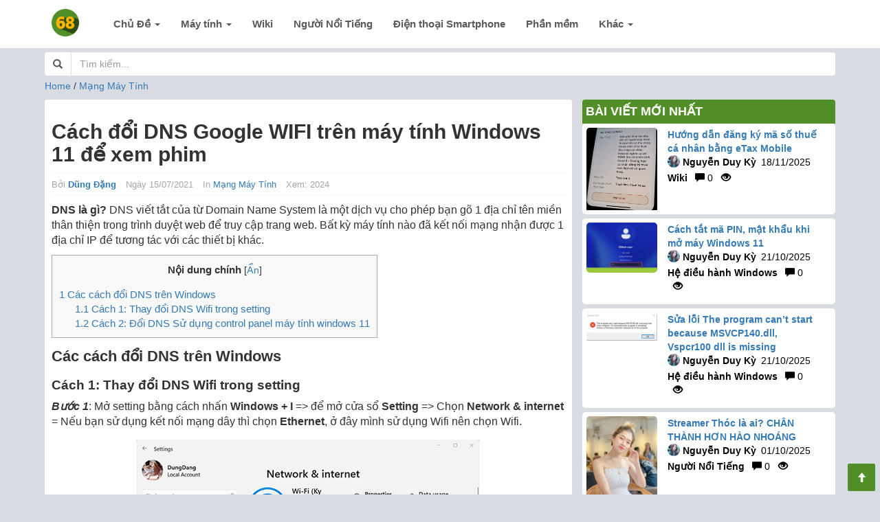

--- FILE ---
content_type: text/html; charset=UTF-8
request_url: https://hoaky68.com/mang-may-tinh/cach-doi-dns-google-wifi-tren-may-tinh-windows-11-de-xem-phim/
body_size: 14151
content:
<!DOCTYPE html>
<html lang="vi" prefix="og: https://ogp.me/ns#">
<head>
	
<!-- Tối ưu hóa công cụ tìm kiếm bởi Rank Math - https://rankmath.com/ -->
<title>Cách đổi DNS Google WIFI trên máy tính Windows 11 để xem phim | Hoa Kỳ 68</title>
<meta name="description" content="DNS là gì? DNS viết tắt của từ Domain Name System là một dịch vụ cho phép bạn gõ 1 địa chỉ tên miền thân thiện trong trình duyệt web để truy cập trang web."/>
<meta name="robots" content="follow, index, max-snippet:-1, max-video-preview:-1, max-image-preview:large"/>
<link rel="canonical" href="https://hoaky68.com/mang-may-tinh/cach-doi-dns-google-wifi-tren-may-tinh-windows-11-de-xem-phim/" />
<meta property="og:locale" content="vi_VN" />
<meta property="og:type" content="article" />
<meta property="og:title" content="Cách đổi DNS Google WIFI trên máy tính Windows 11 để xem phim | Hoa Kỳ 68" />
<meta property="og:description" content="DNS là gì? DNS viết tắt của từ Domain Name System là một dịch vụ cho phép bạn gõ 1 địa chỉ tên miền thân thiện trong trình duyệt web để truy cập trang web." />
<meta property="og:url" content="https://hoaky68.com/mang-may-tinh/cach-doi-dns-google-wifi-tren-may-tinh-windows-11-de-xem-phim/" />
<meta property="og:site_name" content="Cộng đồng Hoaky68 - Chia sẻ sản phẩm tốt" />
<meta property="article:publisher" content="https://www.facebook.com/hoaky68/" />
<meta property="article:author" content="https://www.facebook.com/profile.php?id=100039008564669" />
<meta property="article:section" content="Mạng Máy Tính" />
<meta property="og:updated_time" content="2021-07-15T21:54:48+07:00" />
<meta property="og:image" content="https://hoaky68.com/wp-content/uploads/2021/07/2021-07-15_155226.png" />
<meta property="og:image:secure_url" content="https://hoaky68.com/wp-content/uploads/2021/07/2021-07-15_155226.png" />
<meta property="og:image:width" content="500" />
<meta property="og:image:height" content="322" />
<meta property="og:image:alt" content="Cách đổi DNS Google WIFI trên máy tính Windows 11 để xem phim" />
<meta property="og:image:type" content="image/png" />
<meta property="article:published_time" content="2021-07-15T21:54:46+07:00" />
<meta property="article:modified_time" content="2021-07-15T21:54:48+07:00" />
<meta name="twitter:card" content="summary_large_image" />
<meta name="twitter:title" content="Cách đổi DNS Google WIFI trên máy tính Windows 11 để xem phim | Hoa Kỳ 68" />
<meta name="twitter:description" content="DNS là gì? DNS viết tắt của từ Domain Name System là một dịch vụ cho phép bạn gõ 1 địa chỉ tên miền thân thiện trong trình duyệt web để truy cập trang web." />
<meta name="twitter:site" content="@category" />
<meta name="twitter:creator" content="@category" />
<meta name="twitter:image" content="https://hoaky68.com/wp-content/uploads/2021/07/2021-07-15_155226.png" />
<meta name="twitter:label1" content="Được viết bởi" />
<meta name="twitter:data1" content="Dũng Đặng" />
<meta name="twitter:label2" content="Thời gian để đọc" />
<meta name="twitter:data2" content="2 phút" />
<script type="application/ld+json" class="rank-math-schema">{"@context":"https://schema.org","@graph":[{"@type":"Place","@id":"https://hoaky68.com/#place","geo":{"@type":"GeoCoordinates","latitude":"21.157368","longitude":"105.727530"},"hasMap":"https://www.google.com/maps/search/?api=1&amp;query=21.157368,105.727530","address":{"@type":"PostalAddress","streetAddress":"X\u00f3m 1, \u0110\u1ed3ng Cao","addressLocality":"M\u00ea Linh","addressRegion":"H\u00e0 N\u1ed9i","postalCode":"100000","addressCountry":"Vietnam"}},{"@type":"Organization","@id":"https://hoaky68.com/#organization","name":"C\u1ed9ng \u0110\u1ed3ng Hoaky68","url":"http://hoaky68.com","sameAs":["https://www.facebook.com/hoaky68/","https://twitter.com/category"],"email":"info@hoaky68.com","address":{"@type":"PostalAddress","streetAddress":"X\u00f3m 1, \u0110\u1ed3ng Cao","addressLocality":"M\u00ea Linh","addressRegion":"H\u00e0 N\u1ed9i","postalCode":"100000","addressCountry":"Vietnam"},"logo":{"@type":"ImageObject","@id":"https://hoaky68.com/#logo","url":"http://hoaky68.com/wp-content/uploads/2020/11/lg160.png","contentUrl":"http://hoaky68.com/wp-content/uploads/2020/11/lg160.png","caption":"C\u1ed9ng \u0110\u1ed3ng Hoaky68","inLanguage":"vi","width":"160","height":"160"},"contactPoint":[{"@type":"ContactPoint","telephone":"+84377815593","contactType":"customer support"}],"location":{"@id":"https://hoaky68.com/#place"}},{"@type":"WebSite","@id":"https://hoaky68.com/#website","url":"https://hoaky68.com","name":"C\u1ed9ng \u0110\u1ed3ng Hoaky68","publisher":{"@id":"https://hoaky68.com/#organization"},"inLanguage":"vi"},{"@type":"ImageObject","@id":"http://hoaky68.com/wp-content/uploads/2021/07/2021-07-15_155226.png","url":"http://hoaky68.com/wp-content/uploads/2021/07/2021-07-15_155226.png","width":"200","height":"200","inLanguage":"vi"},{"@type":"BreadcrumbList","@id":"https://hoaky68.com/mang-may-tinh/cach-doi-dns-google-wifi-tren-may-tinh-windows-11-de-xem-phim/#breadcrumb","itemListElement":[{"@type":"ListItem","position":"1","item":{"@id":"http://hoaky68.com","name":"Home"}},{"@type":"ListItem","position":"2","item":{"@id":"https://hoaky68.com/mang-may-tinh/","name":"M\u1ea1ng M\u00e1y T\u00ednh"}},{"@type":"ListItem","position":"3","item":{"@id":"https://hoaky68.com/mang-may-tinh/cach-doi-dns-google-wifi-tren-may-tinh-windows-11-de-xem-phim/","name":"C\u00e1ch \u0111\u1ed5i DNS Google WIFI tr\u00ean m\u00e1y t\u00ednh Windows 11 \u0111\u1ec3 xem phim"}}]},{"@type":"WebPage","@id":"https://hoaky68.com/mang-may-tinh/cach-doi-dns-google-wifi-tren-may-tinh-windows-11-de-xem-phim/#webpage","url":"https://hoaky68.com/mang-may-tinh/cach-doi-dns-google-wifi-tren-may-tinh-windows-11-de-xem-phim/","name":"C\u00e1ch \u0111\u1ed5i DNS Google WIFI tr\u00ean m\u00e1y t\u00ednh Windows 11 \u0111\u1ec3 xem phim | Hoa K\u1ef3 68","datePublished":"2021-07-15T21:54:46+07:00","dateModified":"2021-07-15T21:54:48+07:00","isPartOf":{"@id":"https://hoaky68.com/#website"},"primaryImageOfPage":{"@id":"http://hoaky68.com/wp-content/uploads/2021/07/2021-07-15_155226.png"},"inLanguage":"vi","breadcrumb":{"@id":"https://hoaky68.com/mang-may-tinh/cach-doi-dns-google-wifi-tren-may-tinh-windows-11-de-xem-phim/#breadcrumb"}},{"@type":"Person","@id":"https://hoaky68.com/author/dungpro/","name":"D\u0169ng \u0110\u1eb7ng","url":"https://hoaky68.com/author/dungpro/","image":{"@type":"ImageObject","@id":"https://secure.gravatar.com/avatar/476d4ab9ccfb4e5d646d5da18307878a?s=96&amp;d=wavatar&amp;r=g","url":"https://secure.gravatar.com/avatar/476d4ab9ccfb4e5d646d5da18307878a?s=96&amp;d=wavatar&amp;r=g","caption":"D\u0169ng \u0110\u1eb7ng","inLanguage":"vi"},"sameAs":["https://www.facebook.com/profile.php?id=100039008564669"],"worksFor":{"@id":"https://hoaky68.com/#organization"}},{"@type":"BlogPosting","headline":"C\u00e1ch \u0111\u1ed5i DNS Google WIFI tr\u00ean m\u00e1y t\u00ednh Windows 11 \u0111\u1ec3 xem phim | Hoa K\u1ef3 68","datePublished":"2021-07-15T21:54:46+07:00","dateModified":"2021-07-15T21:54:48+07:00","articleSection":"M\u1ea1ng M\u00e1y T\u00ednh","author":{"@id":"https://hoaky68.com/author/dungpro/","name":"D\u0169ng \u0110\u1eb7ng"},"publisher":{"@id":"https://hoaky68.com/#organization"},"description":"DNS l\u00e0 g\u00ec?\u00a0DNS vi\u1ebft t\u1eaft c\u1ee7a t\u1eeb Domain Name System l\u00e0 m\u1ed9t d\u1ecbch v\u1ee5 cho ph\u00e9p b\u1ea1n g\u00f5 1 \u0111\u1ecba ch\u1ec9 t\u00ean mi\u1ec1n th\u00e2n thi\u1ec7n trong tr\u00ecnh duy\u1ec7t web \u0111\u1ec3 truy c\u1eadp trang web.","name":"C\u00e1ch \u0111\u1ed5i DNS Google WIFI tr\u00ean m\u00e1y t\u00ednh Windows 11 \u0111\u1ec3 xem phim | Hoa K\u1ef3 68","@id":"https://hoaky68.com/mang-may-tinh/cach-doi-dns-google-wifi-tren-may-tinh-windows-11-de-xem-phim/#richSnippet","isPartOf":{"@id":"https://hoaky68.com/mang-may-tinh/cach-doi-dns-google-wifi-tren-may-tinh-windows-11-de-xem-phim/#webpage"},"image":{"@id":"http://hoaky68.com/wp-content/uploads/2021/07/2021-07-15_155226.png"},"inLanguage":"vi","mainEntityOfPage":{"@id":"https://hoaky68.com/mang-may-tinh/cach-doi-dns-google-wifi-tren-may-tinh-windows-11-de-xem-phim/#webpage"}}]}</script>
<!-- /Plugin SEO WordPress Rank Math -->

<script type="text/javascript">
/* <![CDATA[ */
window._wpemojiSettings = {"baseUrl":"https:\/\/s.w.org\/images\/core\/emoji\/15.0.3\/72x72\/","ext":".png","svgUrl":"https:\/\/s.w.org\/images\/core\/emoji\/15.0.3\/svg\/","svgExt":".svg","source":{"concatemoji":"https:\/\/hoaky68.com\/wp-includes\/js\/wp-emoji-release.min.js?ver=6.6.4"}};
/*! This file is auto-generated */
!function(i,n){var o,s,e;function c(e){try{var t={supportTests:e,timestamp:(new Date).valueOf()};sessionStorage.setItem(o,JSON.stringify(t))}catch(e){}}function p(e,t,n){e.clearRect(0,0,e.canvas.width,e.canvas.height),e.fillText(t,0,0);var t=new Uint32Array(e.getImageData(0,0,e.canvas.width,e.canvas.height).data),r=(e.clearRect(0,0,e.canvas.width,e.canvas.height),e.fillText(n,0,0),new Uint32Array(e.getImageData(0,0,e.canvas.width,e.canvas.height).data));return t.every(function(e,t){return e===r[t]})}function u(e,t,n){switch(t){case"flag":return n(e,"\ud83c\udff3\ufe0f\u200d\u26a7\ufe0f","\ud83c\udff3\ufe0f\u200b\u26a7\ufe0f")?!1:!n(e,"\ud83c\uddfa\ud83c\uddf3","\ud83c\uddfa\u200b\ud83c\uddf3")&&!n(e,"\ud83c\udff4\udb40\udc67\udb40\udc62\udb40\udc65\udb40\udc6e\udb40\udc67\udb40\udc7f","\ud83c\udff4\u200b\udb40\udc67\u200b\udb40\udc62\u200b\udb40\udc65\u200b\udb40\udc6e\u200b\udb40\udc67\u200b\udb40\udc7f");case"emoji":return!n(e,"\ud83d\udc26\u200d\u2b1b","\ud83d\udc26\u200b\u2b1b")}return!1}function f(e,t,n){var r="undefined"!=typeof WorkerGlobalScope&&self instanceof WorkerGlobalScope?new OffscreenCanvas(300,150):i.createElement("canvas"),a=r.getContext("2d",{willReadFrequently:!0}),o=(a.textBaseline="top",a.font="600 32px Arial",{});return e.forEach(function(e){o[e]=t(a,e,n)}),o}function t(e){var t=i.createElement("script");t.src=e,t.defer=!0,i.head.appendChild(t)}"undefined"!=typeof Promise&&(o="wpEmojiSettingsSupports",s=["flag","emoji"],n.supports={everything:!0,everythingExceptFlag:!0},e=new Promise(function(e){i.addEventListener("DOMContentLoaded",e,{once:!0})}),new Promise(function(t){var n=function(){try{var e=JSON.parse(sessionStorage.getItem(o));if("object"==typeof e&&"number"==typeof e.timestamp&&(new Date).valueOf()<e.timestamp+604800&&"object"==typeof e.supportTests)return e.supportTests}catch(e){}return null}();if(!n){if("undefined"!=typeof Worker&&"undefined"!=typeof OffscreenCanvas&&"undefined"!=typeof URL&&URL.createObjectURL&&"undefined"!=typeof Blob)try{var e="postMessage("+f.toString()+"("+[JSON.stringify(s),u.toString(),p.toString()].join(",")+"));",r=new Blob([e],{type:"text/javascript"}),a=new Worker(URL.createObjectURL(r),{name:"wpTestEmojiSupports"});return void(a.onmessage=function(e){c(n=e.data),a.terminate(),t(n)})}catch(e){}c(n=f(s,u,p))}t(n)}).then(function(e){for(var t in e)n.supports[t]=e[t],n.supports.everything=n.supports.everything&&n.supports[t],"flag"!==t&&(n.supports.everythingExceptFlag=n.supports.everythingExceptFlag&&n.supports[t]);n.supports.everythingExceptFlag=n.supports.everythingExceptFlag&&!n.supports.flag,n.DOMReady=!1,n.readyCallback=function(){n.DOMReady=!0}}).then(function(){return e}).then(function(){var e;n.supports.everything||(n.readyCallback(),(e=n.source||{}).concatemoji?t(e.concatemoji):e.wpemoji&&e.twemoji&&(t(e.twemoji),t(e.wpemoji)))}))}((window,document),window._wpemojiSettings);
/* ]]> */
</script>
<style id='wp-emoji-styles-inline-css' type='text/css'>

	img.wp-smiley, img.emoji {
		display: inline !important;
		border: none !important;
		box-shadow: none !important;
		height: 1em !important;
		width: 1em !important;
		margin: 0 0.07em !important;
		vertical-align: -0.1em !important;
		background: none !important;
		padding: 0 !important;
	}
</style>
<link rel='stylesheet' id='wp-block-library-css' href='https://hoaky68.com/wp-includes/css/dist/block-library/style.min.css?ver=6.6.4' type='text/css' media='all' />
<style id='classic-theme-styles-inline-css' type='text/css'>
/*! This file is auto-generated */
.wp-block-button__link{color:#fff;background-color:#32373c;border-radius:9999px;box-shadow:none;text-decoration:none;padding:calc(.667em + 2px) calc(1.333em + 2px);font-size:1.125em}.wp-block-file__button{background:#32373c;color:#fff;text-decoration:none}
</style>
<style id='global-styles-inline-css' type='text/css'>
:root{--wp--preset--aspect-ratio--square: 1;--wp--preset--aspect-ratio--4-3: 4/3;--wp--preset--aspect-ratio--3-4: 3/4;--wp--preset--aspect-ratio--3-2: 3/2;--wp--preset--aspect-ratio--2-3: 2/3;--wp--preset--aspect-ratio--16-9: 16/9;--wp--preset--aspect-ratio--9-16: 9/16;--wp--preset--color--black: #000000;--wp--preset--color--cyan-bluish-gray: #abb8c3;--wp--preset--color--white: #ffffff;--wp--preset--color--pale-pink: #f78da7;--wp--preset--color--vivid-red: #cf2e2e;--wp--preset--color--luminous-vivid-orange: #ff6900;--wp--preset--color--luminous-vivid-amber: #fcb900;--wp--preset--color--light-green-cyan: #7bdcb5;--wp--preset--color--vivid-green-cyan: #00d084;--wp--preset--color--pale-cyan-blue: #8ed1fc;--wp--preset--color--vivid-cyan-blue: #0693e3;--wp--preset--color--vivid-purple: #9b51e0;--wp--preset--gradient--vivid-cyan-blue-to-vivid-purple: linear-gradient(135deg,rgba(6,147,227,1) 0%,rgb(155,81,224) 100%);--wp--preset--gradient--light-green-cyan-to-vivid-green-cyan: linear-gradient(135deg,rgb(122,220,180) 0%,rgb(0,208,130) 100%);--wp--preset--gradient--luminous-vivid-amber-to-luminous-vivid-orange: linear-gradient(135deg,rgba(252,185,0,1) 0%,rgba(255,105,0,1) 100%);--wp--preset--gradient--luminous-vivid-orange-to-vivid-red: linear-gradient(135deg,rgba(255,105,0,1) 0%,rgb(207,46,46) 100%);--wp--preset--gradient--very-light-gray-to-cyan-bluish-gray: linear-gradient(135deg,rgb(238,238,238) 0%,rgb(169,184,195) 100%);--wp--preset--gradient--cool-to-warm-spectrum: linear-gradient(135deg,rgb(74,234,220) 0%,rgb(151,120,209) 20%,rgb(207,42,186) 40%,rgb(238,44,130) 60%,rgb(251,105,98) 80%,rgb(254,248,76) 100%);--wp--preset--gradient--blush-light-purple: linear-gradient(135deg,rgb(255,206,236) 0%,rgb(152,150,240) 100%);--wp--preset--gradient--blush-bordeaux: linear-gradient(135deg,rgb(254,205,165) 0%,rgb(254,45,45) 50%,rgb(107,0,62) 100%);--wp--preset--gradient--luminous-dusk: linear-gradient(135deg,rgb(255,203,112) 0%,rgb(199,81,192) 50%,rgb(65,88,208) 100%);--wp--preset--gradient--pale-ocean: linear-gradient(135deg,rgb(255,245,203) 0%,rgb(182,227,212) 50%,rgb(51,167,181) 100%);--wp--preset--gradient--electric-grass: linear-gradient(135deg,rgb(202,248,128) 0%,rgb(113,206,126) 100%);--wp--preset--gradient--midnight: linear-gradient(135deg,rgb(2,3,129) 0%,rgb(40,116,252) 100%);--wp--preset--font-size--small: 13px;--wp--preset--font-size--medium: 20px;--wp--preset--font-size--large: 36px;--wp--preset--font-size--x-large: 42px;--wp--preset--spacing--20: 0.44rem;--wp--preset--spacing--30: 0.67rem;--wp--preset--spacing--40: 1rem;--wp--preset--spacing--50: 1.5rem;--wp--preset--spacing--60: 2.25rem;--wp--preset--spacing--70: 3.38rem;--wp--preset--spacing--80: 5.06rem;--wp--preset--shadow--natural: 6px 6px 9px rgba(0, 0, 0, 0.2);--wp--preset--shadow--deep: 12px 12px 50px rgba(0, 0, 0, 0.4);--wp--preset--shadow--sharp: 6px 6px 0px rgba(0, 0, 0, 0.2);--wp--preset--shadow--outlined: 6px 6px 0px -3px rgba(255, 255, 255, 1), 6px 6px rgba(0, 0, 0, 1);--wp--preset--shadow--crisp: 6px 6px 0px rgba(0, 0, 0, 1);}:where(.is-layout-flex){gap: 0.5em;}:where(.is-layout-grid){gap: 0.5em;}body .is-layout-flex{display: flex;}.is-layout-flex{flex-wrap: wrap;align-items: center;}.is-layout-flex > :is(*, div){margin: 0;}body .is-layout-grid{display: grid;}.is-layout-grid > :is(*, div){margin: 0;}:where(.wp-block-columns.is-layout-flex){gap: 2em;}:where(.wp-block-columns.is-layout-grid){gap: 2em;}:where(.wp-block-post-template.is-layout-flex){gap: 1.25em;}:where(.wp-block-post-template.is-layout-grid){gap: 1.25em;}.has-black-color{color: var(--wp--preset--color--black) !important;}.has-cyan-bluish-gray-color{color: var(--wp--preset--color--cyan-bluish-gray) !important;}.has-white-color{color: var(--wp--preset--color--white) !important;}.has-pale-pink-color{color: var(--wp--preset--color--pale-pink) !important;}.has-vivid-red-color{color: var(--wp--preset--color--vivid-red) !important;}.has-luminous-vivid-orange-color{color: var(--wp--preset--color--luminous-vivid-orange) !important;}.has-luminous-vivid-amber-color{color: var(--wp--preset--color--luminous-vivid-amber) !important;}.has-light-green-cyan-color{color: var(--wp--preset--color--light-green-cyan) !important;}.has-vivid-green-cyan-color{color: var(--wp--preset--color--vivid-green-cyan) !important;}.has-pale-cyan-blue-color{color: var(--wp--preset--color--pale-cyan-blue) !important;}.has-vivid-cyan-blue-color{color: var(--wp--preset--color--vivid-cyan-blue) !important;}.has-vivid-purple-color{color: var(--wp--preset--color--vivid-purple) !important;}.has-black-background-color{background-color: var(--wp--preset--color--black) !important;}.has-cyan-bluish-gray-background-color{background-color: var(--wp--preset--color--cyan-bluish-gray) !important;}.has-white-background-color{background-color: var(--wp--preset--color--white) !important;}.has-pale-pink-background-color{background-color: var(--wp--preset--color--pale-pink) !important;}.has-vivid-red-background-color{background-color: var(--wp--preset--color--vivid-red) !important;}.has-luminous-vivid-orange-background-color{background-color: var(--wp--preset--color--luminous-vivid-orange) !important;}.has-luminous-vivid-amber-background-color{background-color: var(--wp--preset--color--luminous-vivid-amber) !important;}.has-light-green-cyan-background-color{background-color: var(--wp--preset--color--light-green-cyan) !important;}.has-vivid-green-cyan-background-color{background-color: var(--wp--preset--color--vivid-green-cyan) !important;}.has-pale-cyan-blue-background-color{background-color: var(--wp--preset--color--pale-cyan-blue) !important;}.has-vivid-cyan-blue-background-color{background-color: var(--wp--preset--color--vivid-cyan-blue) !important;}.has-vivid-purple-background-color{background-color: var(--wp--preset--color--vivid-purple) !important;}.has-black-border-color{border-color: var(--wp--preset--color--black) !important;}.has-cyan-bluish-gray-border-color{border-color: var(--wp--preset--color--cyan-bluish-gray) !important;}.has-white-border-color{border-color: var(--wp--preset--color--white) !important;}.has-pale-pink-border-color{border-color: var(--wp--preset--color--pale-pink) !important;}.has-vivid-red-border-color{border-color: var(--wp--preset--color--vivid-red) !important;}.has-luminous-vivid-orange-border-color{border-color: var(--wp--preset--color--luminous-vivid-orange) !important;}.has-luminous-vivid-amber-border-color{border-color: var(--wp--preset--color--luminous-vivid-amber) !important;}.has-light-green-cyan-border-color{border-color: var(--wp--preset--color--light-green-cyan) !important;}.has-vivid-green-cyan-border-color{border-color: var(--wp--preset--color--vivid-green-cyan) !important;}.has-pale-cyan-blue-border-color{border-color: var(--wp--preset--color--pale-cyan-blue) !important;}.has-vivid-cyan-blue-border-color{border-color: var(--wp--preset--color--vivid-cyan-blue) !important;}.has-vivid-purple-border-color{border-color: var(--wp--preset--color--vivid-purple) !important;}.has-vivid-cyan-blue-to-vivid-purple-gradient-background{background: var(--wp--preset--gradient--vivid-cyan-blue-to-vivid-purple) !important;}.has-light-green-cyan-to-vivid-green-cyan-gradient-background{background: var(--wp--preset--gradient--light-green-cyan-to-vivid-green-cyan) !important;}.has-luminous-vivid-amber-to-luminous-vivid-orange-gradient-background{background: var(--wp--preset--gradient--luminous-vivid-amber-to-luminous-vivid-orange) !important;}.has-luminous-vivid-orange-to-vivid-red-gradient-background{background: var(--wp--preset--gradient--luminous-vivid-orange-to-vivid-red) !important;}.has-very-light-gray-to-cyan-bluish-gray-gradient-background{background: var(--wp--preset--gradient--very-light-gray-to-cyan-bluish-gray) !important;}.has-cool-to-warm-spectrum-gradient-background{background: var(--wp--preset--gradient--cool-to-warm-spectrum) !important;}.has-blush-light-purple-gradient-background{background: var(--wp--preset--gradient--blush-light-purple) !important;}.has-blush-bordeaux-gradient-background{background: var(--wp--preset--gradient--blush-bordeaux) !important;}.has-luminous-dusk-gradient-background{background: var(--wp--preset--gradient--luminous-dusk) !important;}.has-pale-ocean-gradient-background{background: var(--wp--preset--gradient--pale-ocean) !important;}.has-electric-grass-gradient-background{background: var(--wp--preset--gradient--electric-grass) !important;}.has-midnight-gradient-background{background: var(--wp--preset--gradient--midnight) !important;}.has-small-font-size{font-size: var(--wp--preset--font-size--small) !important;}.has-medium-font-size{font-size: var(--wp--preset--font-size--medium) !important;}.has-large-font-size{font-size: var(--wp--preset--font-size--large) !important;}.has-x-large-font-size{font-size: var(--wp--preset--font-size--x-large) !important;}
:where(.wp-block-post-template.is-layout-flex){gap: 1.25em;}:where(.wp-block-post-template.is-layout-grid){gap: 1.25em;}
:where(.wp-block-columns.is-layout-flex){gap: 2em;}:where(.wp-block-columns.is-layout-grid){gap: 2em;}
:root :where(.wp-block-pullquote){font-size: 1.5em;line-height: 1.6;}
</style>
<link rel='stylesheet' id='toc-screen-css' href='https://hoaky68.com/wp-content/plugins/table-of-contents-plus/screen.min.css?ver=2106' type='text/css' media='all' />
<link rel='stylesheet' id='woocommerce-layout-css' href='https://hoaky68.com/wp-content/plugins/woocommerce/assets/css/woocommerce-layout.css?ver=9.8.5' type='text/css' media='all' />
<link rel='stylesheet' id='woocommerce-smallscreen-css' href='https://hoaky68.com/wp-content/plugins/woocommerce/assets/css/woocommerce-smallscreen.css?ver=9.8.5' type='text/css' media='only screen and (max-width: 768px)' />
<link rel='stylesheet' id='woocommerce-general-css' href='https://hoaky68.com/wp-content/plugins/woocommerce/assets/css/woocommerce.css?ver=9.8.5' type='text/css' media='all' />
<style id='woocommerce-inline-inline-css' type='text/css'>
.woocommerce form .form-row .required { visibility: visible; }
</style>
<link rel='stylesheet' id='brands-styles-css' href='https://hoaky68.com/wp-content/plugins/woocommerce/assets/css/brands.css?ver=9.8.5' type='text/css' media='all' />
<script type="text/javascript" src="https://hoaky68.com/wp-includes/js/jquery/jquery.min.js?ver=3.7.1" id="jquery-core-js"></script>
<script type="text/javascript" src="https://hoaky68.com/wp-includes/js/jquery/jquery-migrate.min.js?ver=3.4.1" id="jquery-migrate-js"></script>
<script type="text/javascript" src="https://hoaky68.com/wp-content/plugins/woocommerce/assets/js/jquery-blockui/jquery.blockUI.min.js?ver=2.7.0-wc.9.8.5" id="jquery-blockui-js" defer="defer" data-wp-strategy="defer"></script>
<script type="text/javascript" id="wc-add-to-cart-js-extra">
/* <![CDATA[ */
var wc_add_to_cart_params = {"ajax_url":"\/wp-admin\/admin-ajax.php","wc_ajax_url":"\/?wc-ajax=%%endpoint%%","i18n_view_cart":"Xem gi\u1ecf h\u00e0ng","cart_url":"https:\/\/hoaky68.com\/gio-hang\/","is_cart":"","cart_redirect_after_add":"no"};
/* ]]> */
</script>
<script type="text/javascript" src="https://hoaky68.com/wp-content/plugins/woocommerce/assets/js/frontend/add-to-cart.min.js?ver=9.8.5" id="wc-add-to-cart-js" defer="defer" data-wp-strategy="defer"></script>
<script type="text/javascript" src="https://hoaky68.com/wp-content/plugins/woocommerce/assets/js/js-cookie/js.cookie.min.js?ver=2.1.4-wc.9.8.5" id="js-cookie-js" defer="defer" data-wp-strategy="defer"></script>
<script type="text/javascript" id="woocommerce-js-extra">
/* <![CDATA[ */
var woocommerce_params = {"ajax_url":"\/wp-admin\/admin-ajax.php","wc_ajax_url":"\/?wc-ajax=%%endpoint%%","i18n_password_show":"Hi\u1ec3n th\u1ecb m\u1eadt kh\u1ea9u","i18n_password_hide":"\u1ea8n m\u1eadt kh\u1ea9u"};
/* ]]> */
</script>
<script type="text/javascript" src="https://hoaky68.com/wp-content/plugins/woocommerce/assets/js/frontend/woocommerce.min.js?ver=9.8.5" id="woocommerce-js" defer="defer" data-wp-strategy="defer"></script>
<link rel="https://api.w.org/" href="https://hoaky68.com/wp-json/" /><link rel="alternate" title="JSON" type="application/json" href="https://hoaky68.com/wp-json/wp/v2/posts/3792" /><link rel="alternate" title="oNhúng (JSON)" type="application/json+oembed" href="https://hoaky68.com/wp-json/oembed/1.0/embed?url=https%3A%2F%2Fhoaky68.com%2Fmang-may-tinh%2Fcach-doi-dns-google-wifi-tren-may-tinh-windows-11-de-xem-phim%2F" />
<link rel="alternate" title="oNhúng (XML)" type="text/xml+oembed" href="https://hoaky68.com/wp-json/oembed/1.0/embed?url=https%3A%2F%2Fhoaky68.com%2Fmang-may-tinh%2Fcach-doi-dns-google-wifi-tren-may-tinh-windows-11-de-xem-phim%2F&#038;format=xml" />
	<noscript><style>.woocommerce-product-gallery{ opacity: 1 !important; }</style></noscript>
	<style type="text/css">.recentcomments a{display:inline !important;padding:0 !important;margin:0 !important;}</style>	<meta charset="UTF-8">
	<meta name="viewport" content="width=device-width, initial-scale=1">
	<link href="https://hoaky68.com/wp-content/uploads/2024/10/lg68.png" rel="icon" type="image/png">
	<meta http-equiv="X-UA-Compatible" content="IE=edge">
	<link rel="profile" href="https://gmpg.org/xfn/11" />
	<link rel="pingback" href="https://hoaky68.com/xmlrpc.php" />
	<meta name="theme-color" content="#538f28">
	<script src="https://hoaky68.com/wp-content/themes/tin12/js/jquery.js" type="text/javascript"></script>
	<link rel="stylesheet" href="https://maxcdn.bootstrapcdn.com/bootstrap/3.3.7/css/bootstrap.min.css">
	<script src="https://maxcdn.bootstrapcdn.com/bootstrap/3.3.7/js/bootstrap.min.js"></script>
	<script src="https://hoaky68.com/wp-content/themes/tin12/js/myquery.js" type="text/javascript"></script>
	<link rel="stylesheet" href="https://hoaky68.com/wp-content/themes/tin12/style.css?ver=1766383192">

	<script async src="https://pagead2.googlesyndication.com/pagead/js/adsbygoogle.js?client=ca-pub-8677009381910021"
     crossorigin="anonymous"></script>
	<link rel="amphtml" href="https://hoaky68.com/mang-may-tinh/cach-doi-dns-google-wifi-tren-may-tinh-windows-11-de-xem-phim/?amp=1">	
	
	<script type='application/ld+json'>
	{
	"@context":"http://schema.org/",
	"@type":"GeoCoordinates",
	"latitude":"21.157368",
	"longitude":"105.727530",
	"postalcode":"142152",
	 "address": {
		"@type": "PostalAddress",
		"addressLocality": "Hà Nội",
		"addressRegion": "Vietnam",
		"postalCode": "142152",
		"streetAddress": "Xóm 1, Đồng Cao, Mê Linh, Hà Nội, Vietnam"
	  }
	}
	</script>
	<meta property="fb:pages" content="113014717189890" />
	
</head>
<body>
	<header id="header">
		<div class="mynav">
				<div class="container">
					<nav class="navbar navbar-inverse main-nav">
						<div class="navbar-header">
							<button type="button" class="navbar-toggle" data-toggle="collapse" data-target="#myNavbar">
								<span class="sr-only">Toggle navigation</span>
								<span class="icon-bar"></span>
								<span class="icon-bar"></span>
								<span class="icon-bar"></span>                        
							</button>
							<a class="navbar-brand logo" href="https://hoaky68.com"><img src="/wp-content/uploads/2024/10/lg68.png" alt="hoaky68" width="40"></a>
						</div>
						<div class="collapse navbar-collapse" id="myNavbar">

							<ul id="menu-menu-hearder" class="nav navbar-nav"><li id="menu-item-56" class="menu-item menu-item-type-taxonomy menu-item-object-category menu-item-has-children menu-item-56 dropdown"><a title="Chủ Đề" href="#" data-toggle="dropdown" class="dropdown-toggle" aria-haspopup="true">Chủ Đề <span class="caret"></span></a>
<ul role="menu" class=" dropdown-menu">
	<li id="menu-item-58" class="menu-item menu-item-type-taxonomy menu-item-object-category menu-item-58"><a title="IQ" href="https://hoaky68.com/chude/iq/">IQ</a></li>
	<li id="menu-item-1995" class="menu-item menu-item-type-taxonomy menu-item-object-category menu-item-1995"><a title="Wiki Loài Rắn" href="https://hoaky68.com/chude/wiki-ran/">Wiki Loài Rắn</a></li>
	<li id="menu-item-2275" class="menu-item menu-item-type-taxonomy menu-item-object-category menu-item-2275"><a title="Sữa rửa mặt Cerave" href="https://hoaky68.com/chude/cerave/">Sữa rửa mặt Cerave</a></li>
	<li id="menu-item-2280" class="menu-item menu-item-type-taxonomy menu-item-object-category menu-item-2280"><a title="Xe buýt Hà Nội" href="https://hoaky68.com/xe-buyt-ha-noi/">Xe buýt Hà Nội</a></li>
</ul>
</li>
<li id="menu-item-5521" class="menu-item menu-item-type-custom menu-item-object-custom menu-item-has-children menu-item-5521 dropdown"><a title="Máy tính" href="#" data-toggle="dropdown" class="dropdown-toggle" aria-haspopup="true">Máy tính <span class="caret"></span></a>
<ul role="menu" class=" dropdown-menu">
	<li id="menu-item-2235" class="menu-item menu-item-type-taxonomy menu-item-object-category menu-item-2235"><a title="Máy tính PC, Laptop" href="https://hoaky68.com/may-tinh-pc-laptop/">Máy tính PC, Laptop</a></li>
	<li id="menu-item-2234" class="menu-item menu-item-type-taxonomy menu-item-object-category menu-item-2234"><a title="Hệ điều hành Windows 11" href="https://hoaky68.com/windows/">Hệ điều hành Windows 11</a></li>
</ul>
</li>
<li id="menu-item-156" class="menu-item menu-item-type-taxonomy menu-item-object-category menu-item-156"><a title="Wiki" href="https://hoaky68.com/wiki/">Wiki</a></li>
<li id="menu-item-522" class="menu-item menu-item-type-taxonomy menu-item-object-category menu-item-522"><a title="Người Nổi Tiếng" href="https://hoaky68.com/nguoi-noi-tieng/">Người Nổi Tiếng</a></li>
<li id="menu-item-2232" class="menu-item menu-item-type-taxonomy menu-item-object-category menu-item-2232"><a title="Điện thoại Smartphone" href="https://hoaky68.com/smartphone/">Điện thoại Smartphone</a></li>
<li id="menu-item-2233" class="menu-item menu-item-type-taxonomy menu-item-object-category menu-item-2233"><a title="Phần mềm" href="https://hoaky68.com/phan-mem/">Phần mềm</a></li>
<li id="menu-item-2276" class="menu-item menu-item-type-custom menu-item-object-custom menu-item-has-children menu-item-2276 dropdown"><a title="Khác" href="#" data-toggle="dropdown" class="dropdown-toggle" aria-haspopup="true">Khác <span class="caret"></span></a>
<ul role="menu" class=" dropdown-menu">
	<li id="menu-item-6023" class="menu-item menu-item-type-taxonomy menu-item-object-category menu-item-6023"><a title="Đồ gia dụng" href="https://hoaky68.com/do-gia-dung/">Đồ gia dụng</a></li>
	<li id="menu-item-2279" class="menu-item menu-item-type-taxonomy menu-item-object-category menu-item-2279"><a title="Máy ảnh và Lens" href="https://hoaky68.com/may-anh/">Máy ảnh và Lens</a></li>
	<li id="menu-item-2278" class="menu-item menu-item-type-taxonomy menu-item-object-category menu-item-2278"><a title="Khoa Học" href="https://hoaky68.com/khoa-hoc/">Khoa Học</a></li>
	<li id="menu-item-2277" class="menu-item menu-item-type-taxonomy menu-item-object-category menu-item-2277"><a title="Cười" href="https://hoaky68.com/cuoi/">Cười</a></li>
</ul>
</li>
</ul>						</div>
						
					</nav>
				</div>
			</div>
	</header><!-- /header -->
	
	<div class="search">
		<div class="top-content">
		<div class="container1">
			<form action="https://hoaky68.com/" method="get">
                    <div class="form-group1" style="margin-bottom: 5px;">
                        <div class="input-group">
                            <span class="input-group-addon icon-search"><i class="glyphicon glyphicon-search"></i></span>
                            <input type="text" class="form-control txt-search" name="s" value="" placeholder="Tìm kiếm...">
                        </div>
                    </div>
                </form>
		</div>
		</div>
	</div>
	<div class="container1"><nav aria-label="breadcrumbs" class="rank-math-breadcrumb"><p><a href="https://hoaky68.com">Home</a><span class="separator"> / </span><a href="https://hoaky68.com/mang-may-tinh/">Mạng Máy Tính</a></p></nav>	</div><!-- Main -->
<section id="main-website">
	<section id="main-website">

    <div class="container1 main-content">
        <div class="row">
            <!-- MAIN CONTENT -->
            <div class="col-md-8 col-sm-12 left-home">
<center>
	<script type="text/javascript">
	atOptions = {
		'key' : '9f0eeadacfc4b4c9ef78d00cf1fa9c1a',
		'format' : 'iframe',
		'height' : 250,
		'width' : 300,
		'params' : {}
	};
</script>
<script type="text/javascript" src="//www.highperformanceformat.com/9f0eeadacfc4b4c9ef78d00cf1fa9c1a/invoke.js"></script>
	</center>
                <div class="content-single">
                    <div class="title-single">
                        <h1>Cách đổi DNS Google WIFI trên máy tính Windows 11 để xem phim</h1>
                        <div class="post-info">
							<span class="theauthor">Bởi&nbsp;<b><a href="https://hoaky68.com/author/dungpro/" rel="author nofollow">Dũng Đặng</a></b></span>
                            <span class="thetime updated">Ngày&nbsp;15/07/2021</span>
                            <span class="theauthor category-post">In&nbsp;<span class="post-category"><a href="https://hoaky68.com/mang-may-tinh/">Mạng Máy Tính</a></span></span>
                            <span class="view-post">Xem:&nbsp;2024</span>
                        </div>
						
                    </div>
					
					<p><strong>DNS là gì?</strong> DNS viết tắt của từ Domain Name System là một dịch vụ cho phép bạn gõ 1 địa chỉ tên miền thân thiện trong trình duyệt web để truy cập trang web. Bất kỳ máy tính nào đã kết nối mạng nhận được 1 địa chỉ IP để tương tác với các thiết bị khác. </p><div id="toc_container" class="no_bullets"><p class="toc_title">Nội dung ch&iacute;nh</p><ul class="toc_list"><li><a href="#Cac_cach_doi_DNS_tren_Windows"><span class="toc_number toc_depth_1">1</span> Các cách đổi DNS trên Windows</a><ul><li><a href="#Cach_1_Thay_doi_DNS_Wifi_trong_setting"><span class="toc_number toc_depth_2">1.1</span> Cách 1: Thay đổi DNS Wifi trong setting</a></li><li><a href="#Cach_2_Doi_DNS_Su_dung_control_panel_may_tinh_windows_11"><span class="toc_number toc_depth_2">1.2</span> Cách 2: Đổi DNS Sử dụng control panel máy tính windows 11</a></li></ul></li></ul></div>
<h2 class="wp-block-heading"><span id="Cac_cach_doi_DNS_tren_Windows">Các cách đổi DNS trên Windows</span></h2><h3 class="wp-block-heading"><span id="Cach_1_Thay_doi_DNS_Wifi_trong_setting">Cách 1: Thay đổi DNS Wifi trong setting</span></h3><p><strong><em>Bước 1</em></strong>: Mở setting bằng cách nhấn <strong>Windows + I</strong> => để mở cửa sổ <strong>Setting</strong> => Chọn <strong>Network &amp; internet</strong> = Nếu bạn sử  dụng kết nối mạng dây thì chọn <strong>Ethernet</strong>, ở đây mình sử dụng Wifi nên chọn Wifi.</p><div class="wp-block-image"><figure class="aligncenter size-large"><img fetchpriority="high" decoding="async" width="500" height="322" src="https://hoaky68.com/wp-content/uploads/2021/07/2021-07-15_155226.png" alt="Vào cài đặt Wifi trong windows" class="wp-image-3811" srcset="https://hoaky68.com/wp-content/uploads/2021/07/2021-07-15_155226.png 500w, https://hoaky68.com/wp-content/uploads/2021/07/2021-07-15_155226-300x193.png 300w" sizes="(max-width: 500px) 100vw, 500px" /><figcaption>Vào cài đặt Wifi trong windows</figcaption></figure></div><p><strong><em>Bước 2</em></strong>: Cửa sổ cài đặt Wifi hiện ra. Bạn chọn <strong>Hardware Properties </strong></p><div class="wp-block-image"><figure class="aligncenter size-large"><img decoding="async" width="500" height="321" src="https://hoaky68.com/wp-content/uploads/2021/07/xxxxxx.png" alt="Hardware Properties " class="wp-image-3814" srcset="https://hoaky68.com/wp-content/uploads/2021/07/xxxxxx.png 500w, https://hoaky68.com/wp-content/uploads/2021/07/xxxxxx-300x193.png 300w" sizes="(max-width: 500px) 100vw, 500px" /><figcaption><strong>Hardware Properties</strong></figcaption></figure></div><p><strong><em>Bước 3</em></strong>: Tại mục <strong>DNS services assignment</strong> chọn <strong>Edit</strong>, làm theo các bước trong hình. chuyển <strong>DNS</strong> từ Automatic DHCP thành về dạng <strong>Manual</strong> thủ công, bật ở cái <strong>Ipv4 </strong>và nhập <strong>DNS </strong>của Google như trong hình, cuối cùng nhấn <strong>Save </strong>để lưu.</p><div class="wp-block-image"><figure class="aligncenter size-large"><img decoding="async" width="500" height="459" src="https://hoaky68.com/wp-content/uploads/2021/07/AA.png" alt="Thay đổi DNS trong setting" class="wp-image-3817" srcset="https://hoaky68.com/wp-content/uploads/2021/07/AA.png 500w, https://hoaky68.com/wp-content/uploads/2021/07/AA-300x275.png 300w" sizes="(max-width: 500px) 100vw, 500px" /><figcaption>Thay đổi DNS trong setting</figcaption></figure></div><p>Có rất nhiều loại DNS trong đó DNS của Google được nhiều người yêu thích. Nó sẽ giúp đường truyền mạng của bạn tốt hơn nếu không thể truy cập 1 trang web nào đó, Các bạn có thể dùng 1 số <strong>DNS</strong> sau:</p><ul class="wp-block-list"><li><strong>Google Public DNS:</strong> 8.8.8.8 và 8.8.4.4</li><li><strong>OpenDNS</strong>: 208.67.222.222 và 208.67.220.220</li><li><strong>Cloudflare</strong>: 1.1.1.1 và 1.0.0.1</li><li><strong>DNS Advantage</strong>: 156.154.70.1 và<strong> </strong>156.154.71.1</li></ul><p>Bài tương tự: <a href="https://hoaky68.com/windows/loi-disconnect-wifi-ket-noi-lai-tren-windows-11-10-7-laptop-pc/" class="rank-math-link">Sửa lỗi disconnect WIFI kết nối lại trên Windows 11/10/7 laptop PC</a></p><h3 class="wp-block-heading"><span id="Cach_2_Doi_DNS_Su_dung_control_panel_may_tinh_windows_11">Cách 2: Đổi DNS Sử dụng control panel máy tính windows 11</span></h3><p>Khi xem phim nếu bạn đổi DNS rồi àm vẫn bị chặn thì có thể đổi sang DNS của các nhà cung cáp khác, nhập số khác là được. Có những DNS bị chặn Facebook nên sẽ không vòa được Facebook sau khi đổi.</p><p>Đổi DNS thực ra không làm mạng nhanh hơn mà nó giống như việc đổi đường truyền khác tốt hơn. Nó không phân biệt bạn đang dùng nhà cung cáp mạng nào FPT, VNPT hay Viettel cũng không phụ thuộc vào Model Wifi Draytek, T-Link, SCTV, Dasan, Tenda hay Aruba. Nó thường dùng để bỏ chặn những trang web bị chặn.</p><p><strong><em>Bước 1</em></strong>: Mở <strong>control panel</strong> lên bằng cách tìm kiếm trong Start Menu => <strong>View network status and tasks</strong></p><div class="wp-block-image"><figure class="aligncenter size-large is-resized"><img decoding="async" src="https://hoaky68.com/wp-content/uploads/2021/07/2021-07-15_162934.png" alt="View network status and tasks trong control panel" class="wp-image-3818" width="533" height="273" srcset="https://hoaky68.com/wp-content/uploads/2021/07/2021-07-15_162934.png 732w, https://hoaky68.com/wp-content/uploads/2021/07/2021-07-15_162934-300x154.png 300w, https://hoaky68.com/wp-content/uploads/2021/07/2021-07-15_162934-600x307.png 600w" sizes="(max-width: 533px) 100vw, 533px" /><figcaption>View network status and tasks trong control panel</figcaption></figure></div><p><em><strong>Bước 2</strong></em>: Cửa sổ tiếp theo<strong> click</strong> chuột vào <strong>Wifi</strong> dang sửu dụng như hình => Chọn <strong>Properties</strong>.</p><div class="wp-block-image"><figure class="aligncenter size-large"><img decoding="async" width="500" height="386" src="https://hoaky68.com/wp-content/uploads/2021/07/2021-07-15_163416.png" alt="Cửa sổ Wifi Status" class="wp-image-3819" srcset="https://hoaky68.com/wp-content/uploads/2021/07/2021-07-15_163416.png 500w, https://hoaky68.com/wp-content/uploads/2021/07/2021-07-15_163416-300x232.png 300w" sizes="(max-width: 500px) 100vw, 500px" /><figcaption>Cửa sổ Wifi Status</figcaption></figure></div><p><strong><em>Bước 3</em></strong>: Tại mục <strong>This connection uses the following items</strong> => Click chọn <strong>Internet Protocol Version 4</strong> => chọn <strong>Properties</strong>.</p><div class="wp-block-image"><figure class="aligncenter size-large"><img decoding="async" width="363" height="468" src="https://hoaky68.com/wp-content/uploads/2021/07/2021-07-15_163857.png" alt="Internet Protocol Version 4" class="wp-image-3820" srcset="https://hoaky68.com/wp-content/uploads/2021/07/2021-07-15_163857.png 363w, https://hoaky68.com/wp-content/uploads/2021/07/2021-07-15_163857-233x300.png 233w" sizes="(max-width: 363px) 100vw, 363px" /><figcaption>Internet Protocol Version 4</figcaption></figure></div><p><strong><em>Bước 4</em></strong>: Click vào <strong>Use the following DNS sever addresses</strong></p><div class="wp-block-image"><figure class="aligncenter size-large"><img decoding="async" width="400" height="455" src="https://hoaky68.com/wp-content/uploads/2021/07/2021-07-15_163914.png" alt="Thay đổi DNS trong Internet Protocol Version 4" class="wp-image-3821" srcset="https://hoaky68.com/wp-content/uploads/2021/07/2021-07-15_163914.png 400w, https://hoaky68.com/wp-content/uploads/2021/07/2021-07-15_163914-264x300.png 264w" sizes="(max-width: 400px) 100vw, 400px" /><figcaption>Thay đổi DNS trong Internet Protocol Version 4</figcaption></figure></div><p>Các bạn nhập <strong>DNS</strong> mình muốn đổi,, ở đây mình thích dùng DNS Google rồi bấm <strong>Ok</strong></p><p>Như vậy mình đã hướng dẫn xong các bạn hai cách để thay đổi <strong>DNS</strong> thật dễ dàng mà ai cũng có thể làm được. Hi vọng bài viết sẽ giúp ích được cho các bạn. Nhiều người cho rằng đổi DNS giúp wifi mạnh hơn nhưng không hẳn là như vậy. Nó truy cập mạnh hơn khi vào trang web này nhưng có thể yếu hơn khi vào trang web khác. Các bnaj muốn chơi game nước ngoài cũng thường đổi DNS, đọc truyện trên Wattpad, đổi cấu hình DNS khi dứt cáp quang cũng là một lợi thế.</p>					<ul><li>
	<a href="https://hoaky68.com/wiki/truyen-gui-file-giua-2-may-tinh-window-10-toc-do-cao-qua-wifi-mang-lan/">
    	Truyền gửi file giữa 2 máy tính window 11, 10 tốc độ cao qua wifi mạng Lan	</a>
	<span style="font-style: italic;"> </span>
</li>
<li>
	<a href="https://hoaky68.com/mang-may-tinh/3-cach-ngan-windows-11-10-tu-dong-ket-noi-wifi/">
    	3 Cách ngăn Windows 11, 10 tự động kết nối wifi	</a>
	<span style="font-style: italic;"> </span>
</li>
<li>
	<a href="https://hoaky68.com/mang-may-tinh/cach-doi-mat-khau-wifi-tp-link-tenda-sctv-aptek-aruba-dlink-draytek-dasan/">
    	Cách đổi mật khẩu WIFI TP-Link Tenda SCTV, Aptek, Aruba DLink Draytek Sasan	</a>
	<span style="font-style: italic;"> </span>
</li>
<li>
	<a href="https://hoaky68.com/mang-may-tinh/sua-loi-khong-tim-thay-mang-wifi-can-bat-tren-windows-11/">
    	Sửa lỗi không tìm thấy mạng WIFI cần bắt trên Windows 11	</a>
	<span style="font-style: italic;"> </span>
</li>
<li>
	<a href="https://hoaky68.com/wiki/khong-show-thay-mang-de-che-thay-mang-khong-vao-duoc-half-life-lan-win-10-va-ganena/">
    	Không show thấy mạng đế chế, thấy mạng không vào được Half-Life LAN win 10, 11 và Ganena	</a>
	<span style="font-style: italic;"> </span>
</li>
</ul>                    <div class="share-post">
                        Chia sẻ bài viết lên: <a href="https://www.facebook.com/sharer/sharer.php?u=https://hoaky68.com/wiki/khong-show-thay-mang-de-che-thay-mang-khong-vao-duoc-half-life-lan-win-10-va-ganena/" class="btn btn-fb" title="share fb" target="_blank" rel="nofollow">Facebook</a>, <a href="fb-messenger://share/?link=https://hoaky68.com/wiki/khong-show-thay-mang-de-che-thay-mang-khong-vao-duoc-half-life-lan-win-10-va-ganena/" class="btn btn-mes" target="_blank" rel="nofollow">Messenger</a>, <div id="button-share-post" class="btn btn-mes" style="background: #ff4802;"> Chia sẻ</div> 
						
	<script>
	$("#button-share-post").click(function(){
			navigator.share({
			title: document.title,
			text: '',
			url: window.location.href
		})
		.then(() => console.log('Successful share! 🎉'))
		.catch(err => console.error(err));
	});
	</script>
                    </div>
					<div>Quảng cáo sản phẩm, thương hiệu của bạn, hãy liên hệ chúng tôi</div>
					
                </div>
                
            </div>


            <!-- SIDE BAR -->
            <div class="col-md-4 col-sm-12 right-home">
				                
                <div class="title-side">
                    <span style="font-size:18px; text-align: center; font-weight:bold;">BÀI VIẾT MỚI NHẤT</span>
                </div>
                <div class="box-home box-aside">
                    <div class="col-md-4 col-xs-3 img-box-side">
                        <img src="https://hoaky68.com/wp-content/uploads/2025/11/image-1763426166268-1.jpg" />
                    </div>
                    <div class="col-md-8 col-xs-9 title-box-side">
						<a href="https://hoaky68.com/wiki/huong-dan-dang-ky-ma-so-thue-ca-nhan-bang-etax-mobile/">
                        <b>Hướng dẫn đăng ký mã số thuế cá nhân bằng eTax Mobile</b>
						</a>
                        <p><span style="margin-right: 7px;"><img src="https://secure.gravatar.com/avatar/daa2e403a2517c04ebb56f4be725baa5?s=96&d=wavatar&r=g" width="18" style="margin-right: 4px; border-radius: 50%; margin-bottom: 5px;"/><b>Nguyễn Duy Kỳ</b></span><span style="margin-right: 7px;">18/11/2025</span> <b style="margin-right: 7px;">Wiki</b> <i class="glyphicon glyphicon-comment"></i> 0 <i class="glyphicon glyphicon-eye-open" style="margin-left: 8px;"></i></p>
                    </div>
                </div><div class="box-home box-aside">
                    <div class="col-md-4 col-xs-3 img-box-side">
                        <img src="https://hoaky68.com/wp-content/uploads/2025/10/tat-pin-win-11.jpg" />
                    </div>
                    <div class="col-md-8 col-xs-9 title-box-side">
						<a href="https://hoaky68.com/windows/cach-tat-ma-pin-mat-khau-khi-mo-may-windows-11/">
                        <b>Cách tắt mã PIN, mật khẩu khi mở máy Windows 11</b>
						</a>
                        <p><span style="margin-right: 7px;"><img src="https://secure.gravatar.com/avatar/daa2e403a2517c04ebb56f4be725baa5?s=96&d=wavatar&r=g" width="18" style="margin-right: 4px; border-radius: 50%; margin-bottom: 5px;"/><b>Nguyễn Duy Kỳ</b></span><span style="margin-right: 7px;">21/10/2025</span> <b style="margin-right: 7px;">Hệ điều hành Windows</b> <i class="glyphicon glyphicon-comment"></i> 0 <i class="glyphicon glyphicon-eye-open" style="margin-left: 8px;"></i></p>
                    </div>
                </div><div class="box-home box-aside">
                    <div class="col-md-4 col-xs-3 img-box-side">
                        <img src="https://hoaky68.com/wp-content/uploads/2025/10/vspcr100-dll-is-mising.jpg" />
                    </div>
                    <div class="col-md-8 col-xs-9 title-box-side">
						<a href="https://hoaky68.com/windows/sua-loi-the-program-cant-start-because-msvcp140-dll-vspcr100-dll-is-missing/">
                        <b>Sửa lỗi The program can’t start because MSVCP140.dll, Vspcr100 dll is missing</b>
						</a>
                        <p><span style="margin-right: 7px;"><img src="https://secure.gravatar.com/avatar/daa2e403a2517c04ebb56f4be725baa5?s=96&d=wavatar&r=g" width="18" style="margin-right: 4px; border-radius: 50%; margin-bottom: 5px;"/><b>Nguyễn Duy Kỳ</b></span><span style="margin-right: 7px;">21/10/2025</span> <b style="margin-right: 7px;">Hệ điều hành Windows</b> <i class="glyphicon glyphicon-comment"></i> 0 <i class="glyphicon glyphicon-eye-open" style="margin-left: 8px;"></i></p>
                    </div>
                </div><div class="box-home box-aside">
                    <div class="col-md-4 col-xs-3 img-box-side">
                        <img src="https://hoaky68.com/wp-content/uploads/2025/10/IMG_20250929_171720.jpg" />
                    </div>
                    <div class="col-md-8 col-xs-9 title-box-side">
						<a href="https://hoaky68.com/nguoi-noi-tieng/streamer-thoc-chan-thanh-hon-hao-nhoang/">
                        <b>Streamer Thóc là ai? CHÂN THÀNH HƠN HÀO NHOÁNG</b>
						</a>
                        <p><span style="margin-right: 7px;"><img src="https://secure.gravatar.com/avatar/daa2e403a2517c04ebb56f4be725baa5?s=96&d=wavatar&r=g" width="18" style="margin-right: 4px; border-radius: 50%; margin-bottom: 5px;"/><b>Nguyễn Duy Kỳ</b></span><span style="margin-right: 7px;">01/10/2025</span> <b style="margin-right: 7px;">Người Nổi Tiếng</b> <i class="glyphicon glyphicon-comment"></i> 0 <i class="glyphicon glyphicon-eye-open" style="margin-left: 8px;"></i></p>
                    </div>
                </div><div class="box-home box-aside">
                    <div class="col-md-4 col-xs-3 img-box-side">
                        <img src="https://hoaky68.com/wp-content/uploads/2025/08/samsung-s23-Fe-chup-anh-kem-hon-s21.jpg" />
                    </div>
                    <div class="col-md-8 col-xs-9 title-box-side">
						<a href="https://hoaky68.com/smartphone/chat-luong-hinh-anh-samsung-galaxy-s23-fe-kem-hon-s21/">
                        <b>Chất lượng hình ảnh Samsung Galaxy S23 Fe kém hơn S21</b>
						</a>
                        <p><span style="margin-right: 7px;"><img src="https://secure.gravatar.com/avatar/daa2e403a2517c04ebb56f4be725baa5?s=96&d=wavatar&r=g" width="18" style="margin-right: 4px; border-radius: 50%; margin-bottom: 5px;"/><b>Nguyễn Duy Kỳ</b></span><span style="margin-right: 7px;">07/08/2025</span> <b style="margin-right: 7px;">Điện thoại Smartphone</b> <i class="glyphicon glyphicon-comment"></i> 0 <i class="glyphicon glyphicon-eye-open" style="margin-left: 8px;"></i></p>
                    </div>
                </div><div class="box-home box-aside">
                    <div class="col-md-4 col-xs-3 img-box-side">
                        <img src="https://hoaky68.com/wp-content/uploads/2025/08/samsung-soc-man-hinh.jpg" />
                    </div>
                    <div class="col-md-8 col-xs-9 title-box-side">
						<a href="https://hoaky68.com/smartphone/samsung-co-y-lam-dien-thoai-dong-s-bi-soc-man-hinh-de-pha-san/">
                        <b>Samsung cố ý làm điện thoại dòng S bị sọc màn hình để phá sản?</b>
						</a>
                        <p><span style="margin-right: 7px;"><img src="https://secure.gravatar.com/avatar/daa2e403a2517c04ebb56f4be725baa5?s=96&d=wavatar&r=g" width="18" style="margin-right: 4px; border-radius: 50%; margin-bottom: 5px;"/><b>Nguyễn Duy Kỳ</b></span><span style="margin-right: 7px;">07/08/2025</span> <b style="margin-right: 7px;">Điện thoại Smartphone</b> <i class="glyphicon glyphicon-comment"></i> 0 <i class="glyphicon glyphicon-eye-open" style="margin-left: 8px;"></i></p>
                    </div>
                </div>            </div>
        </div>
        
    </div>
</section>
<footer>
	<a href="javasript:void(0)" id="back-to-top" title="Back to top" class="show"><i class="glyphicon glyphicon-arrow-up"></i></a>
	<div class="row">
		<div class="col-md-3 col-sm-6 col-xs-12 footerCon">
			<div class="title-side">
            	 Thông tin doanh nghiệp
            </div>
			<ul>
				<li><b>Cộng đồng Hoaky68 - Chia sẻ sản phẩm tốt</b></li>
				<li>Address: Xóm 1, Đồng Cao, Mê Linh, Hà Nội, Vietnam</li>
				<li>Điện thoại: +84377815593 - 0377815593 (Chỉ dành cho Hợp tác, Quảng cáo)</li>
				<li>Liên hệ quảng cáo:<a href="/cdn-cgi/l/email-protection#4e272028210e26212f25377876602d2123" rel="nofollow"><span class="__cf_email__" data-cfemail="50393e363f10383f313b2966687e333f3d">[email&#160;protected]</span></a></li>
				<li>Tìm chúng tôi trên:	<a href="https://www.facebook.com/hoaky68/" rel="nofollow" target="_blank"><img src="/wp-content/uploads/2024/10/fb.png"/></a> <a href="https://www.linkedin.com/company/hoaky68/" rel="nofollow" target="_blank"><img src="/wp-content/uploads/2024/10/linkedin.png"/></a>  <a href="https://www.youtube.com/channel/UCjVo_eEuRfXo6UAJjYwhHCg/" rel="nofollow" target="_blank"><img src="/wp-content/uploads/2024/10/youtube.png"/></a></li>
			</ul>
		</div>
		<div class="col-md-3 col-sm-6 col-xs-12 footerCon">
			<div class="title-side">
            	 Những quy định
            </div>
			<ul>
				<li><a href="/gioi-thieu/" rel="nofollow">Giới thiệu</a></li>
				<li><a href="/chinh-sach-bao-mat/" rel="nofollow">Chính sách bảo mật</a></li>
				<li><a href="/privacy-policy-for-android-app/" rel="nofollow">Điều khoản sử dụng Android App</a></li>
				<li><a href="/ban-quyen/" rel="nofollow">Quy định bản quyền</a></li>
				<li><a href="/tuyen-dung/" rel="nofollow">Tuyển dụng cộng tác viên</a></li>
				<li>DMCA <a href="//www.dmca.com/Protection/Status.aspx?ID=e8b5215e-547f-4cce-9543-df1dee0c0320" title="DMCA.com Protection Status" rel="nofollow" target="_blank"> <img src ="https://images.dmca.com/Badges/dmca-badge-w100-5x1-01.png?ID=e8b5215e-547f-4cce-9543-df1dee0c0320"  alt="DMCA Protection Status" /></a>  <script data-cfasync="false" src="/cdn-cgi/scripts/5c5dd728/cloudflare-static/email-decode.min.js"></script><script src="https://images.dmca.com/Badges/DMCABadgeHelper.min.js"> </script></li>
			</ul>
		</div>
		<div class="col-md-3 col-sm-6 col-xs-12 footerCon">
			<div class="title-side">
            	 Tài liệu miễn phí
            </div>
			<ul>
				<li><a href="/windows/">Máy tính Windows 11</a></li>
				<li><a href="/chude/iq/kiem-tra-iq/">Test IQ miễn phí</a></li>
				<li><a href="/nguoi-noi-tieng/">Tiểu sử người người tiếng</a></li>
				<li><a href="/smartphone/">Điện thoại Smartphone</a></li>
				<li><a href="/mang-may-tinh/">Mạng máy tính</a></li>
				<li><a href="/do-gia-dung/">Đồ gia dụng</a></li>
			</ul>
		</div>
		<div class="col-md-3 col-sm-6 col-xs-12 footerCon">
			<div class="title-side">
            	 Map
            </div>
			<div class="video-yt">
				<iframe src="https://www.google.com/maps/embed?pb=!1m18!1m12!1m3!1d3720.875115234515!2d105.72534111473377!3d21.157367685928843!2m3!1f0!2f0!3f0!3m2!1i1024!2i768!4f13.1!3m3!1m2!1s0x3134ff1b0d4bcaa5%3A0x551d317682dfaa0a!2zQ-G7mW5nIMSQ4buTbmcgSG9hS3k2OCAtIENoaWEgc-G6uyBz4bqjbiBwaOG6qW0gdOG7kXQ!5e0!3m2!1svi!2s!4v1616667295730!5m2!1svi!2s" width="467" height="350" style="border:0;" allowfullscreen="" loading="lazy"></iframe>
			</div>
		</div>
	</div>
	Copyright © 2024. All rights reserved
</footer>
<link rel='stylesheet' id='wc-blocks-style-css' href='https://hoaky68.com/wp-content/plugins/woocommerce/assets/client/blocks/wc-blocks.css?ver=wc-9.8.5' type='text/css' media='all' />
<script type="text/javascript" id="toc-front-js-extra">
/* <![CDATA[ */
var tocplus = {"visibility_show":"Hi\u1ec7n","visibility_hide":"\u1ea8n","width":"Auto"};
/* ]]> */
</script>
<script type="text/javascript" src="https://hoaky68.com/wp-content/plugins/table-of-contents-plus/front.min.js?ver=2106" id="toc-front-js"></script>
<script type="text/javascript" src="https://hoaky68.com/wp-content/plugins/woocommerce/assets/js/sourcebuster/sourcebuster.min.js?ver=9.8.5" id="sourcebuster-js-js"></script>
<script type="text/javascript" id="wc-order-attribution-js-extra">
/* <![CDATA[ */
var wc_order_attribution = {"params":{"lifetime":1.0e-5,"session":30,"base64":false,"ajaxurl":"https:\/\/hoaky68.com\/wp-admin\/admin-ajax.php","prefix":"wc_order_attribution_","allowTracking":true},"fields":{"source_type":"current.typ","referrer":"current_add.rf","utm_campaign":"current.cmp","utm_source":"current.src","utm_medium":"current.mdm","utm_content":"current.cnt","utm_id":"current.id","utm_term":"current.trm","utm_source_platform":"current.plt","utm_creative_format":"current.fmt","utm_marketing_tactic":"current.tct","session_entry":"current_add.ep","session_start_time":"current_add.fd","session_pages":"session.pgs","session_count":"udata.vst","user_agent":"udata.uag"}};
/* ]]> */
</script>
<script type="text/javascript" src="https://hoaky68.com/wp-content/plugins/woocommerce/assets/js/frontend/order-attribution.min.js?ver=9.8.5" id="wc-order-attribution-js"></script>
<script defer src="https://static.cloudflareinsights.com/beacon.min.js/vcd15cbe7772f49c399c6a5babf22c1241717689176015" integrity="sha512-ZpsOmlRQV6y907TI0dKBHq9Md29nnaEIPlkf84rnaERnq6zvWvPUqr2ft8M1aS28oN72PdrCzSjY4U6VaAw1EQ==" data-cf-beacon='{"version":"2024.11.0","token":"8cc0a551d11d43be8411551bba1bde32","r":1,"server_timing":{"name":{"cfCacheStatus":true,"cfEdge":true,"cfExtPri":true,"cfL4":true,"cfOrigin":true,"cfSpeedBrain":true},"location_startswith":null}}' crossorigin="anonymous"></script>
</body>
</html>

--- FILE ---
content_type: text/html; charset=utf-8
request_url: https://www.google.com/recaptcha/api2/aframe
body_size: 268
content:
<!DOCTYPE HTML><html><head><meta http-equiv="content-type" content="text/html; charset=UTF-8"></head><body><script nonce="fWEjumxIFVV8-afHjDlEEQ">/** Anti-fraud and anti-abuse applications only. See google.com/recaptcha */ try{var clients={'sodar':'https://pagead2.googlesyndication.com/pagead/sodar?'};window.addEventListener("message",function(a){try{if(a.source===window.parent){var b=JSON.parse(a.data);var c=clients[b['id']];if(c){var d=document.createElement('img');d.src=c+b['params']+'&rc='+(localStorage.getItem("rc::a")?sessionStorage.getItem("rc::b"):"");window.document.body.appendChild(d);sessionStorage.setItem("rc::e",parseInt(sessionStorage.getItem("rc::e")||0)+1);localStorage.setItem("rc::h",'1766383194620');}}}catch(b){}});window.parent.postMessage("_grecaptcha_ready", "*");}catch(b){}</script></body></html>

--- FILE ---
content_type: text/css
request_url: https://hoaky68.com/wp-content/themes/tin12/style.css?ver=1766383192
body_size: 4334
content:
body,div.play,footer{
     font-size: 14px; font-family: 'Roboto', sans-serif; width: 100%; height: 100%; margin: 0; font-weight: 400;
    -webkit-font-smoothing: antialiased; -moz-osx-font-smoothing: grayscale; word-wrap: break-word; 
    overflow-x: hidden; color: #333; 
    position:relative;
}
h1, h2, h3, h4, h5, h6{
	font-weight: bold;
}

figcaption{
	text-align: center;
	font-style: italic;
}

blockquote{
	border-left: 5px solid #538f28;
	font-style:italic;
	background-color: #f8edf5;
}

.itemTag{
	border: 1px solid #f1f1f1;
	padding: 5px;
	display:inline-block;
}

.video-yt {
    overflow: hidden;
    position: relative;
    width:100%;
	margin-bottom: 7px;
}
.video-yt::after {
    padding-top: 56.25%;
    display: block;
    content: '';
}
.video-yt iframe {
    position: absolute;
    top: 0;
    left: 0;
    width: 100%;
    height: 100%;
}

.content-single table tr th {
    background: #538f28;
    border: 1px solid #dedede;
	padding:5px;
	color:white;
}
table th, td {
	padding:5px;
    text-align: center;
	border: 1px solid #dedede;
}

.button-mua {
  background-color: #538f28;
  border: none;
  border-radius:5px;
  color: white;
  padding: 15px 32px;
  text-align: center;
  text-decoration: none;
  font-size: 16px;
}

ins .woocommerce-Price-amount bdi{
	color:green;
	font-weight: bold;
}

.thumbnail-pro {
  position: relative;
  width: 170px;
  height: 170px;
  overflow: hidden;
}
.thumbnail-pro img {
  position: absolute;
  left: 50%;
  top: 50%;
  height: 100%;
  width: auto;
  -webkit-transform: translate(-50%,-50%);
      -ms-transform: translate(-50%,-50%);
          transform: translate(-50%,-50%);
}
.thumbnail-pro img.portrait {
  width: 100%;
  height: auto;
}

.item-comment{
	background-color:#fff; 
	padding:6px; 
}
.item-comment img{
	border-radius:50%;
}

.genre {
    background-color:#ffffff;
    padding: 5px;
}

.item-genre {
	border: 1px solid #e9ecef;
}

.view-members-container {
	padding: 5px;
	background-color:#fff;
}

.circle-image img {
  border-radius: 50%;
  margin: 5px;
}

.post-title{
	font-weight: bold;
	font-size: 19px
}

.chiase-fb {
    color: #fff;
    border-radius: 3px;
    background: #4267b2;
	padding: 2px;
	margin-left: 7px;
}

.dropdown-menu>.active>a, .dropdown-menu>.active>a:focus, .dropdown-menu>.active>a:hover{
    text-decoration: none;
    background-color: #eee;
    outline: 0;
}

.navbar-inverse .navbar-nav>.active>a, .navbar-inverse .navbar-nav>.active>a:focus, .navbar-inverse .navbar-nav>.active>a:hover {
    color: #fff;
    background-color: #eee;
}

.navbar-nav {
    margin: 0; /*fix lỗi cuộn ngang của menu*/
}

#header{
    background: #fff;
    /*background-image: linear-gradient(90deg, rgb(255, 154, 139) 0%, rgb(255, 106, 136) 55%, rgb(255, 153, 172) 100%);*/
}

.search{
    margin-top: 6px;
}

.box-next-pre{
	border: 1px solid #cccccc;
    padding-left: 10px;
    padding-bottom: 10px;
	padding-top: 10px;
    margin-top: 20px;
}


.prev-post{
	margin-bottom: 10px;
}

.container-fluid{
    padding: 0;
}

.content-single .fluidMedia{
    position:relative;
    padding-bottom:56.25%;
    padding-top:30px;
    height:0;
    overflow:hidden
}
.content-single .fluidMedia iframe{
    position:absolute;
    top:0;
    left:0;
    width:100%;
    height:100%
}

.content-single ul li{
	margin-bottom: 6px;
}

.container1{
	padding-right: 65px;
    padding-left: 65px;
    margin-right: auto;
    margin-left: auto;
}

#main-website,body{
    min-height:100%
}
.box-play,.single-play{
    float:left
}
.box-breadcrumb,.box-info{
    white-space:nowrap;
    text-overflow:ellipsis;
    overflow:hidden
}
#main-website,.box-breadcrumb,.box-info,.genre,.item-content{
    overflow:hidden
}
div.play,footer{
    text-align:center
}
html{
    margin-top:0!important
}
body{
    background-color:#d9dde3!important
}
.glyphicon-folder-open{
    margin-right:10px!important
}
.row{
    margin-left:0!important;
    margin-right:0!important
}



.main-content,.title-box{
    margin-bottom:20px
}

.navbar{
    margin-bottom: 0;
	border-radius: 0 0 3px 3px!important;
}

.navbar-inverse{
	padding: 10px 0;
	border:none !important;
	    background: none;
}

.title-side{
    padding: 5PX;
    background: #538f28;
    color: #FFF;
    border-radius: 4px 4px 0 0;
}

.btn-view-more{
    color: #fff;
    background: #538f28;
    border: none;
	margin-bottom: 10px;
    width: 100%;
    padding: 10px;
}

.btn-view-more:active,focus{
    background: #538f28!important;
}

.btn-view-more:hover{
    color: #fff;
    background: #538f28!important;
}

.btn-view-more:focus{
    background: #538f28!important;
}


.box-aside{
	max-height: 220px;

}
.icon-search{
	border-top:none;
	border-left:none;
	border-bottom:none;
	border-right: 1px solid #e0e0e0 !important;
	background: #fff;
}

.txt-search{
	border:none;
	background: #fff;
	border-radius: 3px;
}

.txt-search:focus{
	border: none;
}

.dropdown-menu{
	border: none;
	margin-top: 10px !important;

}

.navbar-inverse .navbar-nav>.open>a, .navbar-inverse .navbar-nav>.open>a:focus, .navbar-inverse .navbar-nav>.open>a:hover{
	background: none;
}

.navbar-inverse .navbar-toggle:focus, .navbar-inverse .navbar-toggle:hover{
	background: none;
}

.navbar-inverse .navbar-toggle:focus, .navbar-inverse .navbar-toggle:focus{
	background: none;
}

.navbar-inverse .navbar-collapse, .navbar-inverse .navbar-form{
	border-color: #fff;
}

.nav .open>a, .nav .open>a:focus, .nav .open>a:hover{
	background: none;
}

.navbar-inverse .navbar-toggle{
	border-color: #5a5a5a;
}

.dropdown-menu li a{
	color: #5a5a5a;
}
.navbar-brand{
    font-size: 21px;
    margin-right:30px;
    color:#5a5a5a!important;
    padding: 3px 5px!important; 
}
.navbar-nav li a{
    font-size:15px;
    color:#5a5a5a!important;
    font-weight: bold;
}

.navbar-brand img{
    max-width: 200px;
}

.dropdown-menu>li>a{
	padding: 6px 35px;
}

.dropdown-menu>li>a:hover{
	background:none;
}

.box-item{
    position: relative;
    overflow: hidden;
	height: 260px;
}

.title-box-item{
    padding: 0 5px;
    position: absolute;
    bottom: 0;
    width: 100%;
    background: #00000054;
}

.title-box-item h3{
    text-align: center;
    font-size: 18px;
    color: #fff;
}

.title-box-item p{
    color: #fff;
}

.img-box-item img{
    width: 100%;
}

.title-box{
    padding:10px;
    background:#3097d1;
    min-width:210px;
    border-radius:0 4px 4px 0;
    display:inline-block
}

.left-home{
    padding: 0;
}

.title-cat{
    margin-bottom: 16px;
}

.title-home{
    margin-bottom: 20px;
}

.title-cat h4{
    font-size: 23px;
}

.box-home{
    border-radius: 5px;
    margin: 0 0 6px 0;
    overflow: hidden;
    background: #fff;
        padding: 6px
}

.title-box-home{
    padding-right: 0!important;
}

.title-box-home p{
    color: #333;
    margin-top: 6px;
    margin-left: 10px;
}

.title-box-home h2{
    color: black;
    margin-top: 10px;
    font-weight: bold;
}

.img-box-home{
    padding: 0;
	max-height: 120px;
    overflow: hidden;
}
.img-box-home img{
    width: 100%;
    border-radius: 7px;
}
.title-box h1,h2{
/*    text-transform:uppercase;*/
    margin:0;
    font-size:22px;
		margin-bottom: 15px;
}
.item-list{
    padding: 0 3px;
}

.box-news{
    border-radius: 5px;
    overflow: hidden;
    background: #fff;
    padding: 2px
}

.box-breadcrumb{
    margin-bottom:10px;
    border-radius:4px;
}

.box-breadcrumb span{
    color: #525252;
}

.fixed-bottom p a{
    color:#3097d1;
    font-size:15px;
    font-weight: bold;
}

.title-side h4{
    text-align: center;
}

.img-box-side{
    padding-left: 0;
	    max-height: 120px;
    overflow: hidden;
}

.img-box-side img{
    border-radius: 5px;
    width: 100%;
}

.title-box-side{
    padding-left: 0;
}

.title-box-side h4{
    font-weight: bold;
    font-size: 14px;
    line-height: 1.3;
}

.title-box-side p{
    color: #000000;
}

.danhgia {
    margin-bottom: 10px;
}



#back-to-top{
    position: fixed;
    bottom: 5px;
    right: 7px;
    z-index: 9999;
    width: 40px;
    height: 40px;
    line-height: 42px;
    background: #538f28;
    color: #fff;
    border: 0;
    border-radius: 2px;
    transition: opacity .2s ease-out;
}
footer{
    clear:both;
    width:100%;
    color:#464646;
    background:#ffffff;
    padding:10px 0;
    border-top:1px solid #dadada
}

footer p{
    margin-bottom: 0;
    color: #538f28;
    font-weight: bold;
}


.content-single{
	margin-bottom: 10px;
        background: #fff;
    padding: 10px;
    font-size: 16px;
	border-radius: 4px 4px 0 0;
}

.content-single h3{
	font-size: 19px;
}

.content-single img{
    display: block;
    max-width: 100%;
    margin: 15px auto;
}

.title-single h1{
    font-size: 30px;
}

.post-info{
    padding: 5px 0;
    border-top: 1px solid #f3f3f3;
    border-bottom: 1px solid #f3f3f3;
    margin-bottom: 10px;
}

.post-info span{
    color: #a5a5a5;
    font-size: 13px;
}

.post-info .theauthor, .thetime{
    margin-right: 10px;
}

.kk-star-ratings.lft{
	margin-bottom: 18px;
}


.pagination a,.pagination span{
    font-weight:700;
    margin-right:6px
}
.pagination span{
    background:#fa7497;
    padding:10px 15px;
    color:#fff;
    border-radius:3px
}
.pagination a{
    padding:8px 13px;
    border:1px solid #bfbfbf;
    font-size:15px;
    border-radius:3px;
    color:#676767
}
.right-home{
    padding-right: 0;
}

.share-post{
    margin-top: 20px;
}

.btn-fb{
    color: #fff;
	border: none;
    background:#4267b2;
}
.btn-mes{
    color: #fff;
	border: none;
    background:#0276ff;
}
.btn-shopee{
    color: #fff;
	border: none;
    background:#e74b2c;
}
.btn-lazada{
    color: #fff;
	border: none;
    background:#0f156d;
}
.btn-g{
    background:#CE1919;
    border:none;
}
.btn-search{
    box-shadow:none;
}
.empty-search{
	margin-top: 20px;
    padding-left:0;
}
.empty-search h2{
    color:#575757;
}
.box-menu{
    margin-right:30px!important
}

#breadcrumbs{
	font-size: 11px;
}

@media only screen and (max-width:1000px){
    .right-single{
        padding-left:0
    }
    .item-content{
        margin-right:0
    }

    .navbar-header{
        padding-left:15px
    }
	.right-home{
		padding-left: 0;
	}
	
	.container1{
	padding-right: 3px;
    padding-left: 3px;
    margin-right: auto;
    margin-left: auto;
}
    
}

@media only screen and (max-width:768px){
	ul li{
		margin-left:-10px;
	}
	
	.navbar-inverse .navbar-nav .open .dropdown-menu>.active>a, .navbar-inverse .navbar-nav .open .dropdown-menu>.active>a:focus, .navbar-inverse .navbar-nav .open .dropdown-menu>.active>a:hover {
		color: #fff;
		background-color: #eee;
	}

    .title-box-home h2{
        margin-left: 8px;
    }

    .img-box-item{
        max-height: 400px;
    }

    .item-list{
        margin-top: 10px;
    }

    .top-content{
        padding: 0 0;
    }

.title-box-side h4{
    margin-left: 8px;
        padding-top: 5px;
        font-size: 15px;
        margin-top: 0;

}
	

.box-breadcrumb{
        padding: 5px 15px;
}

.right-home{
    padding: 0;
}


.left-home{
    padding: 0 0;
}
    
.box-menu{
    padding-left: 20px;
    margin-right: 0 !important;
}



.navbar-collapse{
    padding-right: 0;
}

.navbar-inverse .navbar-toggle .icon-bar {
    background-color: #9a9a9a;
}

.navbar-nav .open .dropdown-menu{
    border: 1px solid #d4d4d4;
}

.navbar-brand{
    padding-left: 0!important;
}

.container1{
	padding-right: 3px;
    padding-left: 3px;
    margin-right: auto;
    margin-left: auto;
}
	
.content-single img{
    display: block;
    width: 100%;
	height:auto;
    margin: 15px auto;
}

}


    
}





/*Comment style*/
span.title_comment {
    font-size: 20px;
    color: #606664;
    line-height: 1.3em;
    font-weight: 700;
    margin: 0 0 15px;
    display: inline-block;
}
.comment-author.vcard {
    width: 25px;
}
#formcmmaxweb {
	overflow: hidden;
	position:relative;
	margin-bottom: 20px;
}
#formcmmaxweb .nameuser {
	text-align: left;
}
#formcmmaxweb .avatarmw img {
    float: left;
    margin: 5px 10px 0 0;
    border: 1px solid #ccc;
    padding: 5px;
}
.comments-title-maxweb {
	margin: 30px 0;
	font-weight: normal;
}
.commentlist {
margin-top: 10px;
}
.comment-author.vcard {
	float: left;
	clear: both;
	z-index: 2;
	position: relative;
	text-align: center;
}
.commentlist li {
    overflow: hidden;
    clear: both;
	margin-bottom: 10px;
}
.commentlist .children {
	margin-top: 10px;
}
.commentBody em {
	color: red;
}
.commentBody {
	position: relative;
	margin-left: 35px;
	overflow: hidden;
}
.comment-meta.commentmetadata {
	position: relative;
	padding: 0;
	margin: 0 0 5px;
}
.noidungcomment {
    font-size: 16px;
    line-height: 24px;
}
.cancel-comment-reply a {
    font-size: 14px;
    text-decoration: none;
    color: #a9883f;
}
.nocomments {
	border-color: #D98D8D;
	background-color: #FFCECE;
	background-position: left -792px;
	color: #665252;
	padding: 10px;
}
.comment-meta.commentmetadata .ngaythang {
	position: absolute;
    top: 0;
    right: 0;
    color: #337ab7;
    opacity: 0.3;
    font-size: 12px;
}
.commentBody:hover .comment-meta.commentmetadata .ngaythang{
	opacity: 1;
}
.commentBody .reply {
    float: right;
    margin: 0;
    position: absolute;
    bottom: 0;
    right: 0;
}
.comment-meta.commentmetadata .fn {
    font-weight: 700;
    color: #333;
    margin: 0;
    text-transform: capitalize;
    font-size: 17px;
    line-height: 22px;
    margin-top: 2px;
}

ol.commentlist_mw,
ol.commentlist_mw ul.children {
  list-style: none;
}
ol.commentlist_mw li{
	margin-bottom: 10px;
}
ol.commentlist_mw > ul.children{
	margin: 10px 0 15px 35px;
    background: #f1f1f1;
    padding: 10px;
    position: relative;
}
ol.commentlist_mw > ul.children:before {
    content: '';
    position: absolute;
    top: -10px;
    left: 14px;
    width: 0;
    height: 0;
    border-bottom: 10px solid #f1f1f1;
    border-left: 10px solid transparent;
    border-right: 10px solid transparent;
}
div.error {
    color: red;
    font-size: 12px;
    text-align: left;
    line-height: 16px;
    margin: 3px 0 0;
}
.tools_comment a {
    color: #4a90e2;
    font-size: 14px;
    position: relative;
    padding: 0 15px 0 0;
    margin: 0 7px 0 0;
    line-height: 14px;
}
.tools_comment a:after {
    content: "";
    width: 4px;
    height: 4px;
    top: 50%;
    margin-top: -2px;
    background: #999;
    position: absolute;
    right: 0;
    border-radius: 50%;
    -moz-border-radius: 50%;
    -webkit-border-radius: 50%;
}
.tools_comment a:last-child:after{
	display: none;
}
.tools_comment a:last-child{
	padding: 0;
	margin: 0;
}
.noidungcomment p {
    margin: 0 0 5px;
}
#formcmmaxweb  input[type="submit"],
#formcmmaxweb input[type="button"],
#formcmmaxweb input[type="reset"],
#formcmmaxweb article.post-password-required input[type=submit],
#formcmmaxweb li.bypostauthor cite span {
	padding: 6px 10px;
	padding: 0.428571429rem 0.714285714rem;
	font-size: 11px;
	font-size: 0.785714286rem;
	line-height: 1.428571429;
	font-weight: normal;
	color: #7c7c7c;
	background-color: #e6e6e6;
	background-repeat: repeat-x;
	background-image: -moz-linear-gradient(top, #f4f4f4, #e6e6e6);
	background-image: -ms-linear-gradient(top, #f4f4f4, #e6e6e6);
	background-image: -webkit-linear-gradient(top, #f4f4f4, #e6e6e6);
	background-image: -o-linear-gradient(top, #f4f4f4, #e6e6e6);
	background-image: linear-gradient(top, #f4f4f4, #e6e6e6);
	border: 1px solid #d2d2d2;
	border-radius: 3px;
	box-shadow: 0 1px 2px rgba(64, 64, 64, 0.1);
}
#formcmmaxweb button, #formcmmaxweb input, #formcmmaxweb textarea {
	border: 1px solid #ccc;
	border-radius: 2px;
	-moz-border-radius: 2px;
	-webkit-border-radius: 2px;
	font-family: inherit;
	padding: 6px;
	padding: 0.428571429rem;
}
#formcmmaxweb button,
#formcmmaxweb input[type="submit"],
#formcmmaxweb input[type="button"],
#formcmmaxweb input[type="reset"] {
	cursor: pointer;
}
.reply a.comment-reply-link {
    color: #337ab7;
    text-decoration: none;
    font-weight: 400;
    font-size: 12px;
}
.reply a.comment-reply-link:hover {
	color: #c7a611;
}
#formcmmaxweb p,
#formcmmaxweb input,
#formcmmaxweb textarea{
	width: 100%;
	background: transparent;
	outline: none;
	font-size: 14px;
}
#formcmmaxweb input,
#formcmmaxweb textarea{
	border: 1px solid #d7d7d7;
	color: #2e2e2e;
	display: block;
}
#formcmmaxweb input:focus,
#formcmmaxweb textarea:focus{
	border-color: #337ab7;
}
#formcmmaxweb p{
	margin-bottom: 10px;
	text-align: center;
}
#formcmmaxweb #commentform p{	
	overflow: hidden;
}
#formcmmaxweb .name-email p{
	width: 50%;
	float: left;
}
#formcmmaxweb .name-email p:first-child{
	padding-right: 5px;
}
#formcmmaxweb .name-email p:last-child{
	padding-left: 5px;
}
#formcmmaxweb input#submit {
    width: auto;
    font-weight: 400;
    color: #fff;
    background: #337ab7;
    padding: 6px 20px;
    border: none;
    float: left;
    font-size: 16px;
    outline: none;
}
#formcmmaxweb input#submit:hover {
	background: #c7a611;
}
#formcmmaxweb  ::-webkit-input-placeholder {
   color: #999999;
}

#formcmmaxweb ::-moz-placeholder { /* Firefox 18- */
   color: #999999;  
}

#formcmmaxweb ::-moz-placeholder {  /* Firefox 19+ */
   color: #999999;  
}

#formcmmaxweb ::-ms-input-placeholder {  
   color: #999999;  
}
/*#comment style*/
.footerCon ul{
	list-style-type:none;
	text-align:left;
	padding-inline-start:10px;
}
.footerCon ul li{
	margin-top:5px;
}



--- FILE ---
content_type: application/javascript; charset=utf-8
request_url: https://hoaky68.com/wp-content/themes/tin12/js/myquery.js
body_size: -24
content:
$(document).ready(function () {



    $('#back-to-top').on('click touch', function (e) {
        e.preventDefault();
        $('html,body').animate({
            scrollTop: 0
        }, 500);
    });

    $(document).on('click', '.new-load-more', function () {
        $(this).text('Loading...');
        var that = $(this);
        var page = $(this).data('page');
        var newPage = page + 1;
        var ajaxurl = that.data('url');
        $.ajax({
            url: ajaxurl,
            type: 'post',
            data: {
                page: page,
                action: 'new_load_more'
            },
            error: function (response) {
                //console.log(response)
            },
            success: function (response) {
                //$('.loading').hide();
                $('.new-load-more').text('Xem thêm...');
                that.data('page', newPage);
                if (response) {
                    $('.new-posts-container').append(response)
                }
            }
        })
    });

    $(document).on('click', '.view-load-more', function () {
       $(this).text('Loading...');
        var that = $(this);
        var page = $(this).data('page');
        var newPage = page + 1;
        var ajaxurl = that.data('url');
        $.ajax({
            url: ajaxurl,
            type: 'post',
            data: {
                page: page,
                action: 'new_load_more_ba'
            },
            error: function (response) {
                console.log(response)
            },
            success: function (response) {
                $('.view-load-more').text('Xem thêm...');
                that.data('page', newPage);
                if (response) {
                    $('.view-posts-container').append(response)
                }
            }
        })
    });



    $(document).on('click', '.category-load-more', function () {
        $(this).text('Loading...');
        var that = $(this);
        var page = $(this).data('page');
        var cat = $(this).data('cat');
        var newPage = page + 1;
        var ajaxurl = that.data('url');
        $.ajax({
            url: ajaxurl,
            type: 'post',
            data: {
                page: page,
                cat: cat,
                action: 'new_load_more_hai'
            },
            error: function (response) {
                //console.log(response)
            },
            success: function (response) {
                $('.category-load-more').text('Xem thêm...');
                that.data('page', newPage);
                $('.category-posts-container').append(response)
            }
        })
    });
    
})

